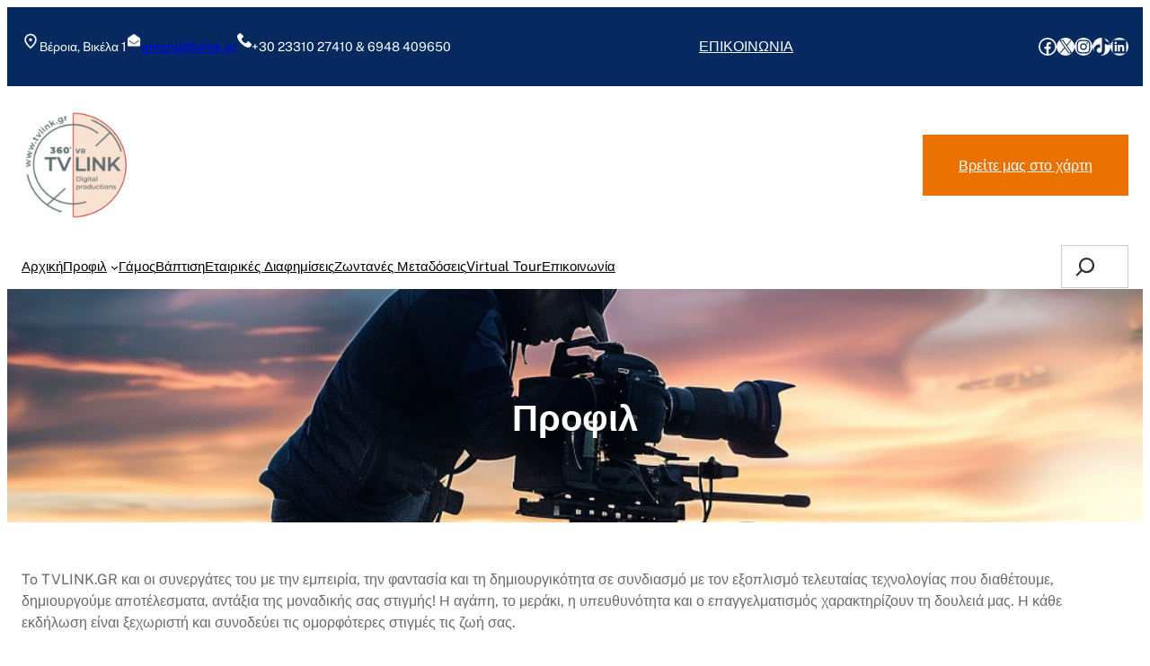

--- FILE ---
content_type: text/css
request_url: https://www.tvlink.gr/wp-content/themes/mighty-plumbers/style.css?ver=1.0.1
body_size: 31647
content:
/*
Theme Name: Mighty Plumbers
Theme URI: https://cozythemes.com/mighty-plumbers-wordpress-theme/
Author: CozyThemes
Author URI: https://cozythemes.com/
Description: Mighty Plumbers is a dynamic and highly customizable WordPress theme perfect for plumbing service agencies and versatile enough for any home services niche, including handyman, electrician, HVAC, gardening, construction, and contracting businesses. Featuring full site editing with an intuitive drag-and-drop builder, it offers unlimited design possibilities from scratch. With over 15 pre-built homepage sections for quick and easy setup, this theme saves you time while providing a professional look. Mighty Plumbers is user-friendly, responsive, and SEO-friendly, ensuring your website stands out and attracts more clients with its polished and impactful design. Explore demos and more details about Mighty Plumbers - at https://cozythemes.com/mighty-plumbers-wordpress-theme/.
Tags: blog, one-column, custom-background, custom-colors, custom-logo, custom-menu, editor-style, featured-images, e-commerce, full-site-editing, block-patterns, full-width-template, rtl-language-support, threaded-comments, translation-ready, block-styles, wide-blocks
Version: 1.0.1
Requires at least: 5.9
Tested up to: 6.6
Requires PHP: 7.0
License: GNU General Public License v2 or later
License URI: http://www.gnu.org/licenses/gpl-2.0.html
Text Domain: mighty-plumbers
This theme, like WordPress, is licensed under the GPL.
Use it to make something cool, have fun, and share what you've learned with others.
*/
.wp-block-comments textarea#comment {
  border-radius: 4px;
}
input[type="submit"] {
  transition: all ease 0.23s;
  -o-transition: all ease 0.23s;
  -moz-transition: all ease 0.23s;
  -webkit-transition: all ease 0.23s;
}

.wpcf7-form-control.wpcf7-text,
.wpcf7-form-control.wpcf7-textarea,
.wpcf7-form-control.wpcf7-number.wpcf7-validates-as-number,
.wpcf7-form-control.wpcf7-select {
  border-radius: 5px;
  border: 1px solid #dad7d7;
  padding: 15px;
  width: 100%;
  margin-top: 10px;
  box-sizing: border-box;
}
.wpcf7-form-control.wpcf7-select {
  appearance: none;
  position: relative;
}
.wpcf7-form-control.wpcf7-select:after {
  content: ">";
  font-size: 20px;
  position: absolute;
  right: 20px;
  top: 10px;
}
form.wpcf7-form *::placeholder {
  font-size: 14px;
}
form.wpcf7-form *::-moz-placeholder {
  font-size: 14px;
}
form.wpcf7-form *::-webkit-input-placeholder {
  font-size: 14px;
}
.wp-block-contact-form-7-contact-form-selector .wpcf7-form-control.wpcf7-submit {
  background: var(--wp--preset--color--primary);
  color: var(--wp--preset--color--light-color);
  border-radius: 0;
  border: 0;
  font-size: 16px;
  padding: 15px 40px;
}
.wp-block-contact-form-7-contact-form-selector .wpcf7-form-control.has-spinner.wpcf7-submit:hover {
  background: var(--wp--preset--color--secondary);
  color: var(--wp--preset--color--light-color);
}
.wp-block-contact-form-7-contact-form-selector .wpcf7-form input,
.wp-block-contact-form-7-contact-form-selector .wpcf7-form select,
.wp-block-contact-form-7-contact-form-selector .wpcf7-form textarea {
  border-radius: 0;
  border: 1px solid var(--wp--preset--color--foreground);
  background: transparent;
}
.wp-block-contact-form-7-contact-form-selector.mighty-plumbers-newsletter .wpcf7-form input {
  border-radius: 0;
  border: 0;
  border: 1px solid var(--wp--preset--color--light-color);
  background: transparent;
}
.wp-block-contact-form-7-contact-form-selector.mighty-plumbers-newsletter.minimal-footer-layout .wpcf7-form input {
  border-color: var(--wp--preset--color--foreground);
  color: var(--wp--preset--color--foreground);
  border-radius: 4px;
  font-size: 16px;
}
.wp-block-contact-form-7-contact-form-selector.mighty-plumbers-newsletter.minimal-footer-layout span.wpcf7-form-control-wrap input.wpcf7-email::placeholder {
  color: var(--wp--preset--color--foreground);
  font-size: 16px;
}
form.comment-form {
  border-radius: 20px;
  margin-top: 24px;
}
.wp-block-post-comments-form {
  border-radius: 20px;
}
form.comment-form input[type="email"],
form.comment-form input[type="text"],
form.comment-form input[type="url"],
form.comment-form textarea {
  border-radius: 5px;
  margin: 12px 0 25px;
}
form.comment-form .form-submit.wp-block-button {
  margin-top: 25px;
}
.wp-block-comment-author-name {
  font-weight: 600;
}

.wp-block-comment-date a {
  color: var(--wp--preset--color--foreground);
  font-size: 13px;
}
.wp-block-comment-template li {
  margin-top: 50px;
}
.wp-block-comment-template li li {
  margin-top: 10px;
  padding-left: 60px;
}
a.comment-reply-link {
  border: 1px solid;
  padding: 5px 13px;
  border-radius: 40px;
  font-size: 13px;
  opacity: 0.6;
}
.wp-block-post-comments-form {
  margin-top: 30px;
  display: inline-block;
  width: 100%;
}
.woocommerce ul.products li.product a img {
  border-radius: 5px;
  height: 350px;
  object-fit: cover;
}
.woocommerce ul.products li.product,
.woocommerce-page ul.products li.product {
  margin: 0 2.5% 2.992em 0;
  width: 23.1%;
}
.woocommerce ul.products li.last,
.woocommerce-page ul.products li.last {
  margin-right: 0;
}
.woocommerce div.product .woocommerce-tabs ul.tabs li {
  border-radius: 0;
}
.woocommerce div.product .woocommerce-tabs ul.tabs li.active:before,
.woocommerce div.product .woocommerce-tabs ul.tabs li:before,
.woocommerce div.product .woocommerce-tabs ul.tabs li.active:after {
  display: none;
}
.woocommerce div.product .woocommerce-tabs ul.tabs li:after {
  border: 0;
}
.woocommerce #reviews #comments ol.commentlist {
  padding: 0;
  margin-top: 20px !important;
}
.woocommerce-page .input-text {
  padding: 11px 30px;
  border: 1px solid #817e7e;
  border-radius: 5px;
}
.wp-block-post-excerpt__excerpt a,
.entry-content.wp-block-post-content a,
p a {
  text-decoration: underline;
}
nav.wp-block-navigation ul li a:hover {
  color: var(--wp--preset--color--secondary) !important;
}
.wp-block-group.mighty-plumbers-product-image {
  position: relative;
  overflow: hidden;
}
.wp-block-group.mighty-plumbers-product-image .wc-block-components-product-image {
  margin: 0;
}
.wp-block-columns.mighty-plumbers-product-buttons {
  position: absolute;
  width: 80%;
  bottom: -40px;
  left: 10%;
  transition: all ease 0.23s;
  opacity: 0;
}
.wp-block-group.mighty-plumbers-product-box:hover .wp-block-columns.mighty-plumbers-product-buttons {
  opacity: 1;
  bottom: 24px;
}
.wp-block-group.mighty-plumbers-product-box .wc-block-components-product-sale-badge,
.wp-block-woocommerce-empty-cart-block .wc-block-grid__product-onsale {
  font-size: 12px;
  background: var(--wp--preset--color--light-color);
  color: var(--wp--preset--color--primary);
  border: 0;
  top: 12px;
  width: 40px;
  height: 40px;
  line-height: 40px;
  padding: 0;
  border-radius: 50%;
  z-index: 1;
}
.wp-block-group.mighty-plumbers-product-box .wc-block-components-product-sale-badge.wc-block-components-product-sale-badge--align-left {
  left: 12px;
}
.wp-block-woocommerce-product-sale-badge.mighty-plumbers-sales-bade .wc-block-components-product-sale-badge {
  right: 12px;
  position: absolute;
}
.wp-block-group.mighty-plumbers-product-box .wc-block-components-product-sale-badge.wc-block-components-product-sale-badge--align-right {
  right: 12px;
}
.wp-block-group.mighty-plumbers-product-box .wp-block-group.mighty-plumbers-product-image img {
  transition: all ease 0.23s;
}

.wp-block-group.mighty-plumbers-product-box:hover .wp-block-group.mighty-plumbers-product-image {
  transform: translateY(-7px);
}
.wp-block-group.mighty-plumbers-product-box .wc-block-components-product-price del {
  color: var(--wp--preset--color--primary);
}
.wp-block-group.mighty-plumbers-product-box .wc-block-components-product-price ins {
  text-decoration: none;
}
.wp-block-group.mighty-plumbers-product-box .wp-block-woocommerce-product-price {
  margin-block-start: 0;
}
.wc-block-grid__product-rating .wc-block-grid__product-rating__stars:before {
  color: var(--wp--preset--color--meta-color);
}
.wc-block-grid__product-rating .wc-block-grid__product-rating__stars span:before,
.woocommerce .star-rating::before,
.woocommerce .star-rating span::before,
.wc-block-grid__product-rating .star-rating span:before,
.wc-block-grid__product-rating .wc-block-grid__product-rating__stars span:before {
  color: var(--wp--preset--color--secondary);
}
.wp-block-group.mighty-plumbers-product-box a.wp-block-read-more,
.wp-block-group.mighty-plumbers-product-box a.wp-block-button__link.wp-element-button.wc-block-components-product-button__button,
.wp-block-group.mighty-plumbers-product-box button.wp-block-button__link.wp-element-button.wc-block-components-product-button__button.add_to_cart_button {
  width: 100%;
  text-align: center;
  background: var(--wp--preset--color--primary);
  color: var(--wp--preset--color--light-color);
  padding: 12px 0;
  font-size: 14px;
  border-radius: 30px;
}
.wp-block-group.mighty-plumbers-product-box a.wp-block-read-more:hover,
.wp-block-group.mighty-plumbers-product-box a.wp-block-button__link.wp-element-button.wc-block-components-product-button__button:hover,
.wp-block-group.mighty-plumbers-product-box button.wp-block-button__link.wp-element-button.wc-block-components-product-button__button.add_to_cart_button:hover {
  background: var(--wp--preset--color--secondary);
}
@keyframes mightyplumbers-BrandScroll {
  from {
    transform: translateX(0);
  }
  to {
    transform: translateX(-100%);
  }
}
.wp-block-group.mighty-plumbers-brand-showcase {
  max-width: 100%;
  overflow: hidden;
  white-space: nowrap;
  position: relative;
}
figure.wp-block-gallery.mighty-plumbers-brands {
  animation: mightyplumbersBrandScroll 30s linear infinite;
  -webkit-animation: mightyplumbersBrandScroll 30s linear infinite;
  -moz-animation: mightyplumbersBrandScroll 30s linear infinite;
  flex-wrap: nowrap;
  animation-play-state: running;
}

.wp-block-group.mighty-plumbers-brand-showcase:hover figure.wp-block-gallery.mighty-plumbers-brands {
  animation-play-state: paused;
}
figure.wp-block-gallery.mighty-plumbers-brands figure.wp-block-image {
  width: 240px !important;
  width: auto;
  height: auto;
  max-height: 80px !important;
  margin: 0 30px !important;
}
figure.wp-block-gallery.mighty-plumbers-brands figure.wp-block-image img {
  max-height: 100%;
  width: auto;
  max-width: 100%;
  object-fit: contain;
  transition: all ease 0.23s;
}
figure.wp-block-gallery.mighty-plumbers-brands figure.wp-block-image img:hover {
  transform: scale(1.1);
}
.wp-block-cover.mighty-plumbers-cover-hover {
  background: #000;
}
.wp-block-cover.mighty-plumbers-cover-hover:hover img {
  transform: scale(1.1);
  -webkit-transform: scale(1.1);
  -moz-transform: scale(1.1);
  opacity: 0.35;
  -webkit-opacity: 0.35;
  -moz-opacity: 0.35;
}
.wp-block-cover.mighty-plumbers-cover-hover.opacity-none:hover img {
  opacity: 1;
  -webkit-opacity: 1;
  -moz-opacity: 1;
}
.wp-block-group.mighty-plumbers-product-cats {
  transition: all ease 0.23s;
}
.wp-block-group.mighty-plumbers-product-cats:hover {
  transform: translateY(-10px);
  -webkit-transform: translateY(-10px);
  -moz-transform: translateY(-10px);
}
.wp-block-contact-form-7-contact-form-selector.mighty-plumbers-newsletter form.wpcf7-form {
  position: relative;
}
.wp-block-contact-form-7-contact-form-selector.mighty-plumbers-newsletter span.wpcf7-form-control-wrap {
  width: 100%;
  float: left;
}
.wp-block-contact-form-7-contact-form-selector.mighty-plumbers-newsletter input.wpcf7-form-control.wpcf7-submit:hover {
  background: var(--wp--preset--color--secondary);
}
.wp-block-contact-form-7-contact-form-selector.mighty-plumbers-newsletter input.wpcf7-form-control.wpcf7-submit {
  margin-top: 10px;
  background: var(--wp--preset--color--primary);
  height: 50px;
  position: absolute;
  right: 8px;
  padding: 0 30px;
  color: #fff;
  top: 8px;
  color: #fff;
  font-size: 18px;
  border: 0;
  border-radius: 0;
}
.wp-block-contact-form-7-contact-form-selector.mighty-plumbers-newsletter span.wpcf7-form-control-wrap input {
  height: 65px;
  padding: 0 20px;
  color: #fff;
  transition: all ease 0.23s;
}
.wp-block-contact-form-7-contact-form-selector.mighty-plumbers-newsletter span.wpcf7-form-control-wrap input:focus {
  padding-left: 20px;
}
.wp-block-contact-form-7-contact-form-selector.mighty-plumbers-newsletter span.wpcf7-form-control-wrap input::placeholder {
  font-size: 18px;
  color: #fff;
  font-weight: 300;
}
.mighty-plumbers-nav-search.wp-block-search .wp-block-search__inside-wrapper {
  justify-content: end;
}
.mighty-plumbers-nav-search.wp-block-search .wp-block-search__inside-wrapper svg {
  height: 34px;
  width: 34px;
}
.mighty-plumbers-nav-search.wp-block-search .wp-block-search__button {
  padding-right: 30px;
}
.wp-block-woocommerce-customer-account a .wc-block-customer-account__account-icon {
  width: 21px;
  height: 21px;
}
.mighty-plumbers-navigation.wp-block-navigation ul.wp-block-navigation__submenu-container.wp-block-navigation-submenu {
  padding: 0;
  border: 0;
  transition: all ease 0.23s;
  transform: translateY(40px);
  box-shadow: 0 5px 20px rgba(0, 0, 0, 0.23);
}
.mighty-plumbers-navigation.wp-block-navigation li:hover ul.wp-block-navigation__submenu-container.wp-block-navigation-submenu {
  transform: translateY(0px);
}
.wp-block-navigation.mighty-plumbers-navigation .wp-block-navigation-item__content.wp-block-navigation-item__content {
  line-height: 50px;
}
.mighty-plumbers-navigation.wp-block-navigation ul.wp-block-navigation__submenu-container.wp-block-navigation-submenu .wp-block-navigation-item__content.wp-block-navigation-item__content {
  line-height: 30px;
  transition: all ease 0.23s;
}
.mighty-plumbers-navigation.wp-block-navigation ul.wp-block-navigation__submenu-container.wp-block-navigation-submenu .wp-block-navigation-item__content.wp-block-navigation-item__content:hover {
  background-color: #ededed;
}
.woocommerce.wc-block-catalog-sorting select.orderby {
  height: 30px;
  border: 0;
}
.wc-block-product-categories.mighty-plumbers-products-category-filter ul.wc-block-product-categories-list {
  margin: 0;
  padding: 0;
  list-style: none;
}
.wc-block-product-categories.mighty-plumbers-products-category-filter ul.wc-block-product-categories-list li {
  margin-bottom: 7px;
}
.wc-block-product-categories.mighty-plumbers-products-category-filter ul.wc-block-product-categories-list li a:hover span.wc-block-product-categories-list-item__name {
  color: var(--wp--preset--color--primary);
}
.woocommerce .wp-block-woocommerce-product-image-gallery {
  max-width: 100%;
}
.woocommerce .wp-block-woocommerce-product-image-gallery span.onsale {
  left: 10px;
  right: unset;
  z-index: 1;
  top: 10px;
  background: var(--wp--preset--color--primary);
  font-size: 14px;
}
.woocommerce div.product .woocommerce-tabs ul.tabs li {
  background-color: transparent;
  border: 0;
  margin: 0 30px 0 0;
  padding: 0;
}
.woocommerce div.product .woocommerce-tabs ul.tabs::before {
  display: none;
}
.woocommerce div.product .woocommerce-tabs ul.tabs {
  padding: 0;
  border-width: 0;
  position: relative;
}

.woocommerce div.product .woocommerce-tabs ul.tabs li.active a {
  color: var(--wp--preset--color--heading-color);
  font-weight: 600;
}
.woocommerce div.product .woocommerce-tabs ul.tabs li a {
  padding: 16px 0;
  font-weight: 400;
  position: relative;
}
.woocommerce div.product .woocommerce-tabs ul.tabs li.active a:after,
.woocommerce div.product .woocommerce-tabs ul.tabs:after {
  content: "";
  width: 100%;
  height: 3px;
  left: 0;
  bottom: 0;
  position: absolute;
  background: var(--wp--preset--color--heading-color);
}
.woocommerce div.product .woocommerce-tabs ul.tabs:after {
  background-color: var(--wp--preset--color--border-color);
}
.woocommerce-tabs.wc-tabs-wrapper h2 {
  font-size: 24px;
  font-weight: 600;
}
button.single_add_to_cart_button.button.alt.wp-element-button,
.wc-block-cart__submit.wp-block-woocommerce-proceed-to-checkout-block a.components-button.wc-block-components-button,
a.components-button.wc-block-components-button.wp-element-button.wp-block-woocommerce-mini-cart-checkout-button-block.wc-block-mini-cart__footer-checkout.contained {
  background: var(--wp--preset--color--primary);
  color: var(--wp--preset--color--light-color);
  padding: 15px 60px;
}
button.single_add_to_cart_button.button.alt.wp-element-button:hover,
.wc-block-cart__submit.wp-block-woocommerce-proceed-to-checkout-block a.components-button.wc-block-components-button:hover,
a.components-button.wc-block-components-button.wp-element-button.wp-block-woocommerce-mini-cart-checkout-button-block.wc-block-mini-cart__footer-checkout.contained:hover {
  background: var(--wp--preset--color--secondary);
}
.woocommerce div.product form.cart div.quantity .qty {
  background: #f3f3f3;
  border: 0;
  padding: 14px 40px;
  font-size: 20px;
}
.wp-block-woocommerce-cart-order-summary-block,
.wp-block-woocommerce-checkout-order-summary-block {
  background: var(--wp--preset--color--background-alt);
  padding: 24px;
  border-radius: 20px;
}
.wc-block-cart__submit.wp-block-woocommerce-proceed-to-checkout-block {
  margin-top: 24px;
}
.wc-block-cart-item__wrap a.wc-block-components-product-name {
  color: var(--wp--preset--color--heading-color);
  font-weight: 600;
  font-size: 16px;
}
.wc-block-cart-item__wrap a.wc-block-components-product-name:hover {
  color: var(--wp--preset--color--secondary);
}
span.wc-block-formatted-money-amount.wc-block-components-formatted-money-amount.wc-block-components-product-price__value,
.wc-block-components-totals-item.wc-block-mini-cart__footer-subtotal span.wc-block-components-totals-item__label,
.wc-block-components-totals-item.wc-block-mini-cart__footer-subtotal span.wc-block-formatted-money-amount.wc-block-components-formatted-money-amount.wc-block-components-totals-item__value {
  font-weight: 600;
  color: var(--wp--preset--color--heading-color);
}
.wc-block-components-totals-wrapper {
  border-top: 0;
}
.wc-block-components-order-summary .wc-block-components-order-summary-item__quantity {
  background: #000;
  color: #fff;
}
figure.wp-block-image.mighty-plumbers-app-image img {
  margin-top: -105px;
}
.wp-block-button.mighty-plumbers-more-products a.wp-element-button:hover {
  border-bottom-color: var(--wp--preset--color--secondary) !important;
}
button.components-button.wc-block-components-button.wp-element-button.wc-block-components-checkout-place-order-button {
  color: #fff;
}
form.comment-form .form-submit.wp-block-button input#submit {
  color: #fff;
  padding: 16px 30px;
}
.wp-block-post-comments-form input:not([type="submit"]),
.wp-block-post-comments-form textarea {
  border-color: var(--wp--preset--color--foreground);
}
.wp-block-button.mighty-plumbers-cat-more a.wp-block-button__link {
  width: 40px;
  height: 40px;
  text-indent: -5000px;
  padding: 0;
  position: relative;
  opacity: 0;
  transform: translateY(20px);
}

.wp-block-button.mighty-plumbers-cat-more a.wp-block-button__link:after {
  content: "";
  width: 10px;
  width: 0px;
  height: 0px;
  border-style: solid;
  border-width: 7px 0 7px 11px;
  border-color: transparent transparent transparent var(--wp--preset--color--primary);
  transform: rotate(0deg);
  position: absolute;
  left: 16px;
  top: 14px;
}
.wp-block-button.mighty-plumbers-cat-more a.wp-block-button__link:hover:after {
  border-color: transparent transparent transparent var(--wp--preset--color--light-color);
}
.wp-block-cover.mighty-plumbers-category-box:hover .wp-block-button.mighty-plumbers-cat-more a.wp-block-button__link {
  opacity: 1;
  transform: translateY(-5px);
}
.wc-block-cart-items.wp-block-woocommerce-cart-line-items-block td.wc-block-cart-item__image {
  padding: 16px 0 !important;
}
.wc-block-cart-items.wp-block-woocommerce-cart-line-items-block td.wc-block-cart-item__image img {
  border-radius: 12px;
}
.wc-block-components-order-summary .wc-block-components-order-summary-item__image img {
  border-radius: 4px;
}
.wpcf7 form .wpcf7-response-output {
  margin: 0;
  padding: 5px 10px;
  border: 1px solid #00a0d2;
}
.wp-block-group.mighty-plumbers-sticky-menu {
  transition: all ease 0.23s;
}
.wp-block-group.mighty-plumbers-sticky-menu.sticky-menu-enabled {
  position: fixed;
  width: 100%;
  top: 0px;
  padding: 5px 30px;
  border-radius: 0;
  z-index: 999;
  max-width: 100%;
  left: 0;
  right: 0;
}
.wp-block-group.mighty-plumbers-sticky-menu.sticky-menu-enabled:before {
  content: "";
  width: 100%;
  height: 100%;
  left: 0;
  position: absolute;
  background: var(--wp--preset--color--dark-shade);
  top: 0;
  z-index: 1;
  opacity: 0.8;
}
body.logged-in .wp-block-group.mighty-plumbers-sticky-menu.sticky-menu-enabled {
  top: 30px;
}
.wp-block-group.mighty-plumbers-sticky-menu.sticky-menu-enabled .mighty-plumbers-sticky-navigation {
  z-index: 2;
  position: relative;
}
.wp-block-button.mighty-plumbers-scrollto-top .wp-block-button__link.wp-element-button {
  width: 50px;
  height: 50px;
  position: fixed;
  right: 25px;
  bottom: 25px;
  display: inline-block;
  z-index: 999;
  text-indent: -5000px;
  display: none;
  box-shadow: 0 0 40px rgba(0, 0, 0, 0.089);
}
.wp-block-button.mighty-plumbers-scrollto-top .wp-block-button__link.wp-element-button:after {
  content: "";
  width: 50px;
  height: 50px;
  background-color: #fff;
  -webkit-mask-image: url(assets/images/up-arrow.svg);
  mask-image: url(assets/images/up-arrow.svg);
  mask-repeat: no-repeat;
  mask-position: center center;
  -webkit-mask-repeat: no-repeat;
  -webkit-mask-position: center center;
  position: absolute;
  display: inline-block;
  left: 0;
  top: 0;
}
.wp-block-button.mighty-plumbers-scrollto-top .wp-block-button__link.wp-element-button:hover:after {
  background-color: var(--wp--preset--color--light-color) !important;
}
.woocommerce #reviews #comments ol.commentlist li img.avatar {
  width: 68px;
  padding: 0;
  border: 0;
  border-radius: 50%;
}
.woocommerce #reviews #comments ol.commentlist li .comment-text {
  border: 0;
  background: var(--wp--preset--color--light-shade);
  margin-left: 80px;
}
.wp-block-woocommerce-empty-cart-block .wc-block-grid.wp-block-product-new.wc-block-product-new {
  margin-top: 20px;
}
.wp-block-woocommerce-empty-cart-block h2.wp-block-heading.has-text-align-center {
  font-size: 30px;
}
.wc-block-cart__empty-cart__title.with-empty-cart-icon:before {
  background-color: var(--wp--preset--color--primary);
}
.wp-block-woocommerce-empty-cart-block img.attachment-woocommerce_thumbnail.size-woocommerce_thumbnail {
  height: 340px;
  border-radius: 20px;
}
.wp-block-woocommerce-empty-cart-block .wc-block-grid__products {
  margin: 0;
  padding: 0;
  grid-gap: 32px;
}
.wp-block-woocommerce-empty-cart-block .wc-block-grid__products li.wc-block-grid__product {
  max-width: 23% !important;
  border: 0 !important;
}
.wp-block-woocommerce-empty-cart-block .wc-block-grid__product-title {
  font-size: 16px;
  color: var(--wp--preset--color--heading-color);
}
.wp-block-woocommerce-empty-cart-block a:hover .wc-block-grid__product-title {
  color: var(--wp--preset--color--secondary);
}
.wp-block-woocommerce-empty-cart-block a.wp-block-button__link.wp-element-button.add_to_cart_button {
  color: #fff;
  padding: 12px 40px;
  font-size: 16px;
  border-radius: 5px;
}
.wc-block-mini-cart__empty-cart-wrapper a.components-button.wc-block-components-button.wc-block-mini-cart__shopping-button {
  color: #fff;
  padding: 14px 30px;
}
.woocommerce-account .woocommerce-MyAccount-navigation {
  background: var(--wp--preset--color--light-shade);
  padding: 24px;
  box-sizing: border-box;
  border-radius: 20px;
}
.woocommerce-account .woocommerce-MyAccount-navigation li {
  list-style: none;
  padding: 10px 0;
  border-bottom: 1px solid #ebefef;
}
.woocommerce-account .woocommerce-MyAccount-navigation li a {
  color: var(--wp--preset--color--heading-color);
}
.woocommerce-account .woocommerce-MyAccount-navigation li a:hover {
  color: var(--wp--preset--color--secondary);
}
.woocommerce-account button.woocommerce-Button.button.wp-element-button,
.wp-element-button,
.wp-block-button__link {
  color: #fff;
}
.woocommerce-account .woocommerce-MyAccount-content {
  width: 65%;
}
header.woocommerce-Address-title.title h3 {
  font-size: 20px;
}
.woocommerce .col2-set .col-1,
.woocommerce-page .col2-set .col-1,
.woocommerce .col2-set .col-2,
.woocommerce-page .col2-set .col-2 {
  float: left;
  width: 100%;
}
span.wc-block-mini-cart__badge {
  color: #fff;
}
h2.wc-block-mini-cart__title {
  font-size: 24px;
}
.wp-block-group.mighty-plumbers-nav {
  margin-bottom: -20px;
  z-index: 5;
  position: absolute;
  width: 100%;
  background: #ddd;
  border-bottom-left-radius: 60px;
  border-bottom-right-radius: 60px;
}
.wp-block-group.mighty-plumbers-team-box {
  position: relative;
}
.wp-block-group.mighty-plumbers-team-box .wp-block-group.team-name {
  position: absolute;
  left: 0;
  bottom: 0;
  width: 100%;
  clip-path: polygon(0% 0%, 142% 86%, 100% 100%, 0% 100%);
  background-color: #eb7100cf;
  height: 150px;
}
figure.wp-block-image.mighty-plumbers-reviewer {
  margin-top: -120px;
}
.wp-block-group.mighty-plumbers-team-box figure.wp-block-image {
  display: block;
}
.wp-block-group.mighty-plumbers-team-box figure.wp-block-image img {
  width: 100%;
}
.wp-block-group.mighty-plumbers-team-box .wp-block-cover .wp-block-cover__background {
  opacity: 0.85 !important;
}
.wp-block-cover.mighty-plumbers-portfolio-box .wp-block-cover__inner-container {
  display: none;
  transition: all ease 0.23s;
}
.wp-block-cover.mighty-plumbers-portfolio-box.wp-block has-child-selected .wp-block-cover__inner-container {
  display: block;
}
.wp-block-cover.mighty-plumbers-portfolio-box span.wp-block-cover__background {
  transition: all ease 0.23s;
}

.wp-block-cover.mighty-plumbers-portfolio-box:hover span.wp-block-cover__background {
  opacity: 0.93;
}
.wp-block-cover.mighty-plumbers-portfolio-box:hover .wp-block-cover__inner-container {
  display: block;
}
.wp-block-cover.mighty-plumbers-portfolio-box:hover img.wp-block-cover__image-background,
.wp-block-cover.mighty-plumbers-post-cover:hover img.wp-block-cover__image-background {
  transform: scale(1.1);
}
ul.wp-block-social-links.mighty-plumbers-social-profile .wp-social-link svg {
  width: 20px;
  height: 20px;
}
ul.wp-block-social-links.mighty-plumbers-social-profile a.wp-block-social-link-anchor:hover {
  background: var(--wp--preset--color--secondary);
  border-radius: 50%;
}
ul.wp-block-social-links.mighty-plumbers-social-profile a.wp-block-social-link-anchor:hover svg {
  fill: #fff;
}
figure.wp-block-image.size-full.is-resized.envelope-icon,
figure.wp-block-image.size-full.is-resized.phone-icon {
  margin-top: -7px;
}
.wp-block-group.service-box figure.wp-block-image.service-icon {
  transition: all ease 0.23s;
}
.wp-block-group.service-box:hover figure.wp-block-image.service-icon {
  transform: rotate(360deg);
}
figure.wp-block-image.service-icon {
  margin-top: -56px;
  box-shadow: 0 0 30px rgba(0, 0, 0, 0.3);
  border-radius: 50%;
}
.wp-block-columns.overlap-columns {
  margin-top: -100px;
  z-index: 2;
  position: relative;
}
.wp-block-group.hover-animated-bg {
  position: relative;
}
.wp-block-group.hover-animated-bg:before {
  content: "";
  width: 100%;
  height: 0%;
  position: absolute;
  left: 0;
  bottom: 0;
  background: var(--wp--preset--color--secondary);
  transition: all 0.3s ease-in-out;
}
.wp-block-group.hover-animated-bg:hover:before {
  height: 100%;
}
.wp-block-group.hover-animated-bg figure.wp-block-image,
.wp-block-group.hover-animated-bg .wp-block-heading,
.wp-block-group.hover-animated-bg p {
  position: relative;
}
.wp-block-group.hover-animated-bg:hover .wp-block-heading,
.wp-block-group.hover-animated-bg:hover p {
  color: #fff !important;
}
.wp-block-group.hover-animated-bg:hover figure.wp-block-image img {
  filter: invert(1) brightness(50);
  -webkit-filter: invert(1) brightness(50);
}
figure.wp-block-image.reviews-quote {
  margin-bottom: -105px;
}
.wp-block-contact-form-7-contact-form-selector.mighty-plumbers-newsletter-box input.wpcf7-form-control.wpcf7-email {
  background: var(--wp--preset--color--light-shade);
  border: 0;
  height: 50px;
  border-radius: 5px;
}
.wp-block-contact-form-7-contact-form-selector.mighty-plumbers-newsletter-box input.wpcf7-form-control.wpcf7-submit,
.wp-block-contact-form-7-contact-form-selector.banner-quote-form input.wpcf7-form-control.wpcf7-submit {
  background: var(--wp--preset--color--secondary);
  width: 100%;
  height: 50px;
  border-radius: 5px;
  margin-top: 10px;
  text-transform: uppercase;
  font-weight: 500;
}
.wp-block-contact-form-7-contact-form-selector.mighty-plumbers-newsletter-box input.wpcf7-form-control.wpcf7-submit:hover,
.wp-block-contact-form-7-contact-form-selector.banner-quote-form input.wpcf7-form-control.wpcf7-submit:hover {
  background: var(--wp--preset--color--primary);
}
.wp-block-contact-form-7-contact-form-selector.banner-quote-form input.wpcf7-form-control,
.wp-block-contact-form-7-contact-form-selector.banner-quote-form textarea,
.wp-block-contact-form-7-contact-form-selector.banner-quote-form select {
  border-radius: 0;
  background: var(--wp--preset--color--dark-shade);
  border: 0;
  height: 50px;
  margin-bottom: 5px;
}
.wp-block-contact-form-7-contact-form-selector.banner-quote-form input.wpcf7-form-control.wpcf7-submit {
  border-radius: 0;
  margin-top: 0;
}
.wp-block-contact-form-7-contact-form-selector.banner-quote-form textarea {
  height: 140px;
}
.wp-block-cover.mighty-plumbers-portfolio-box .wp-block-buttons.portfolio-more-icon .wp-block-button a {
  position: absolute;
  right: 30px;
  top: 30px;
  width: 60px;
  height: 60px;
  text-indent: -5000px;
  opacity: 0;
  transition: all 0.23s ease;
  display: inline-block;
}
.wp-block-cover.mighty-plumbers-portfolio-box .wp-block-buttons.portfolio-more-icon .wp-block-button a:hover {
  transform: translateY(-5px);
}
.wp-block-cover.mighty-plumbers-portfolio-box .wp-block-buttons.portfolio-more-icon .wp-block-button a:before {
  content: "";
  -webkit-mask-image: url(assets/images/upward-arrow.svg);
  mask-image: url(assets/images/upward-arrow.svg);
  mask-repeat: no-repeat;
  mask-position: center center;
  -webkit-mask-repeat: no-repeat;
  -webkit-mask-position: center center;
  width: 100%;
  height: 100%;
  display: inline-block;
  background-color: #d22727;
  position: absolute;
  left: 0;
  top: 0;
}
.wp-block-cover.mighty-plumbers-portfolio-box:hover .wp-block-buttons.portfolio-more-icon .wp-block-button a {
  opacity: 1;
  right: 16px;
  top: 16px;
}
.wp-block-group.mighty-plumbers-shop a.wp-block-button__link.wp-element-button.wc-block-components-product-button__button:hover,
.wp-block-group.mighty-plumbers-shop button.wp-block-button__link.wp-element-button.wc-block-components-product-button__button:hover {
  background: var(--wp--preset--color--secondary);
  border-color: var(--wp--preset--color--secondary);
  color: #fff !important;
}
@media (max-width: 600px) {
  .wp-block-navigation.mighty-plumbers-navigation ul {
    grid-gap: 0;
    padding-block-start: 0;
    padding-inline-start: 0;
    margin-block-start: 0;
    margin-block-end: 0;
  }
  .wp-block-navigation.mighty-plumbers-navigation .wp-block-navigation-item__content.wp-block-navigation-item__content {
    line-height: 30px;
    padding: 0;
  }
  .mighty-plumbers-navigation.wp-block-navigation ul.wp-block-navigation__submenu-container.wp-block-navigation-submenu {
    transform: translateY(0);
    box-shadow: none;
  }
  .mighty-plumbers-navigation.wp-block-navigation ul.wp-block-navigation__submenu-container.wp-block-navigation-submenu .wp-block-navigation-item__content.wp-block-navigation-item__content:hover {
    background-color: transparent;
  }
}
